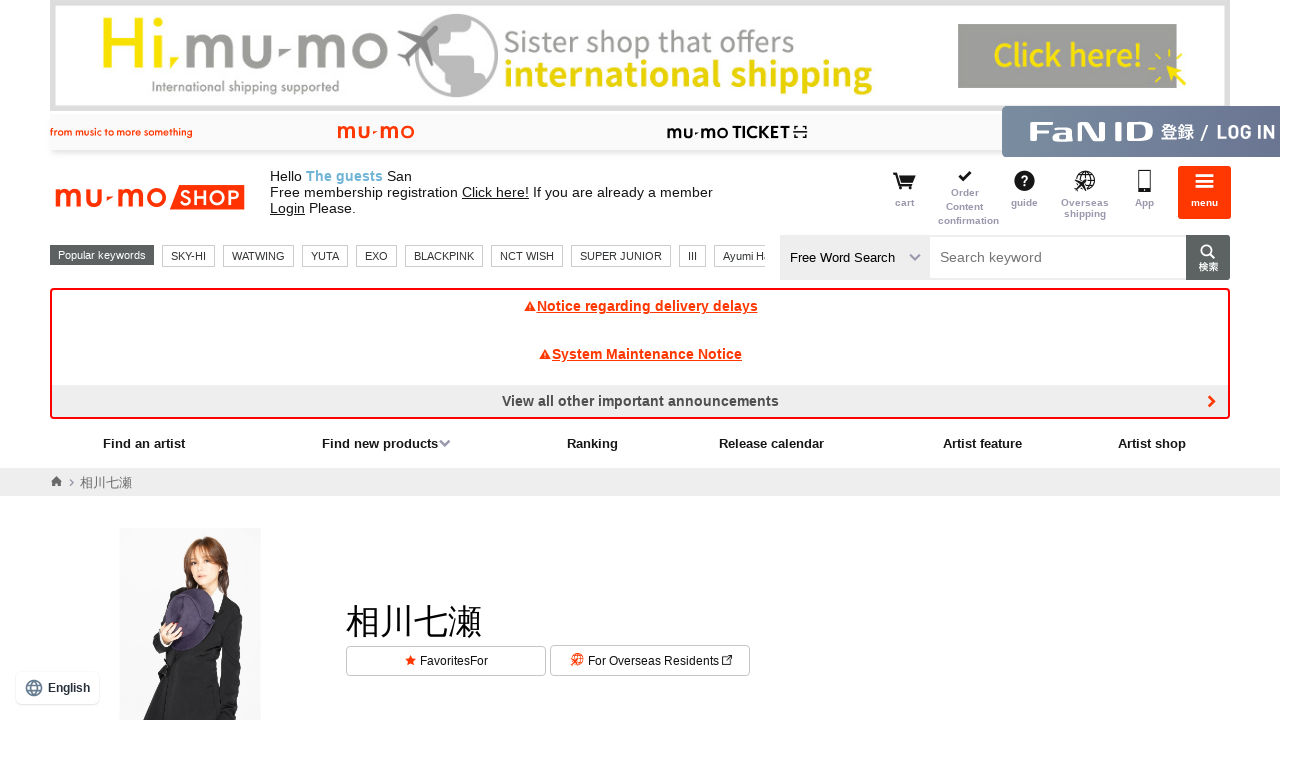

--- FILE ---
content_type: text/html;charset=Windows-31J
request_url: https://shop.mu-mo.net/avx/sv/list1?jsiteid=mumo&sort=date&artist_id=AIKAW&categ_id=101
body_size: 67061
content:
<!DOCTYPE html>

<!---->

<html lang="ja">
<head>
<meta charset="shift_jis">
<meta http-equiv="X-UA-Compatible" content="IE=edge">
<link rel="icon" href="/r17/img/common_favicon.ico"><link rel="apple-touch-icon-precomposed" href="/r17/img/common_webcrip.png">
<meta name="format-detection" content="telephone=no,address=no,email=no">
<meta name="viewport" content="width=980">
		<title>相川七瀬の商品｜mu-moショップ</title>
		<meta name="description" content="相川七瀬の商品（CD・DVD・グッズ）になります。mu-moショップでは、オフィシャルならではの、オリジナル特典付きレア・限定グッズを通販いただけます。">
	<meta name="keywords" content="相川七瀬,相川七瀬のCD一覧,相川七瀬のDVD一覧,相川七瀬のグッズ一覧,相川七瀬のオリジナル商品一覧">
<link rel="canonical" href="https://shop.mu-mo.net/avx/sv/list1?jsiteid=mumo&artist_id=AIKAW&categ_id=101&sort=date"/>

<meta http-equiv="Content-Script-Type" content="text/javascript" />
<meta http-equiv="content-style-type" content="text/css" />
<meta name="robots" content="index,follow" />
<script>
  (function(w,d,j){var t='microAdUniverseTracker';w[t]=w[t]||{};w[t].track=w[t].track||function(){
  (w[t].queue=w[t].queue||[]).push(arguments)};var s=d.createElement('script');s.async=true;s.src=j;
  var fs=d.getElementsByTagName('script')[0];fs.parentNode.insertBefore(s,fs)})
  (window,document,'https://cdn.microad.jp/js/track.js');

  microAdUniverseTracker.track({
    'service_id': 2524
  });
</script>
</head>
<body>
			<a class="overseas_bnr" href="https://hi.mu-mo.com">
			<img src="/image/oversea/overseas_bnr.jpg" width="100%">
		</a>
		<!--  -->

<!--  -->

<!--  -->

<!--  -->
		<script>
var dataLayer = dataLayer || [];
dataLayer.push({
    'loginUserId': '',
    'plusid': ''
});
</script>
<noscript>
<iframe src="//www.googletagmanager.com/ns.html?id=GTM-567XTW" height="0" width="0" style="display:none;visibility:hidden"></iframe>
</noscript>
<script>
(function(w,d,s,l,i){
w[l]=w[l]||[];
w[l].push({'gtm.start':new Date().getTime(),event:'gtm.js'});
var f=d.getElementsByTagName(s)[0],j=d.createElement(s),dl=l!='dataLayer'?'&l='+l:'';
j.async=true;
j.src='//www.googletagmanager.com/gtm.js?id='+i+dl;
f.parentNode.insertBefore(j,f);
})(window,document,'script','dataLayer','GTM-567XTW');
</script>
<!--  -->

<!--  -->

<!--  -->

<!--  -->

<!--  -->

<!--  -->

<!--  -->

<!--  -->

<!--  -->

<!--  -->

<!--  -->

<!--  -->

<!--  -->

<!--▼▼ヘッダー▼▼-->
<link rel="stylesheet" type="text/css" href="/r17/pc/css/mumo-icon.min.css">
<link rel="stylesheet" type="text/css" href="/r17/pc/css/pc_common_header_footer.min.css">

<script src="/js/common.js" type="text/javascript"></script>
<script type="text/javascript" src="/r17/pc/js/jquery.min.js" ></script>
<script type="text/javascript" src="/r17/pc/js/libs_shop.min.js" ></script>
<script type="text/javascript" src="/r17/pc/js/mumo_shop_pc_ui.min.js" ></script>

<script type="text/javascript" src="/r17/pc/js/jquery.formtips.1.2.6.min.js"></script>
<script type="text/javascript" src="/r16_pc/js/pc/jMenu.jquery.js"></script>
<script type="text/javascript" src="/r16_pc/js/pc/jquery.cookie.js"></script>
<script type="text/javascript" src="/r17/pc/js/jquery.colorbox.1.6.3.js"></script>
<script type="text/javascript" src="/r16_pc/js/pc/application.js"></script>
<script type="text/javascript" src="/r17/pc/js/application.js"></script>
<script type="text/javascript" src="/r16_pc/js/pc/individual.js"></script>

<script type="text/javascript" src="/js/script/renew/top.js"></script>
<!-- オートコンプリート -->
<script type="text/javascript" src="/js/autocomplete/jquery-ui.js"></script>
<script type="text/javascript" src="/js/autocomplete/autocomplete_pc.js"></script>
<!-- 人気キーワード -->
<script type="text/javascript" src="/js/populate_keyword.js"></script>


<script type='text/javascript'>
	$(document).ready(function() {
		//ログイン情報表示
		var _userInfo = r13_decodeNickname() + "<br>" + r13_decodeUserShopPointSt();
		$(".userinfo__text").html(_userInfo);
		//メール
		$("ul#clkMailSendSt").html(decodeClkMailSendSt());
	});
</script>


<script type='text/javascript'>
	$(document).ready(function() {
		//メニュー
		$("span#loginIcon").after(r16_showLoginIcon());
		$("span#loginIcon").remove();
	});
</script>

<script type="text/javascript" >
	$(document).ready(function(){
		var cartCookie = getValueFromCookie('CART_INFO');
		if(cartCookie){
			var cartCookieObj = jQuery.parseJSON(jQuery.parseJSON(cartCookie));
			var mercCount = 0;
			if(cartCookieObj.mumo && cartCookieObj.mumo.mercNumInCart && cartCookieObj.mumo.mercNumInCart > 0){
				mercCount = cartCookieObj.mumo.mercNumInCart;
			}
			if (mercCount > 0) {
				if ($("p.cartnum").length == 0) {
					$(".headerlist__link--cartempty").removeClass("headerlist__link--cartempty").addClass("headerlist__link--cart");
				}
				$(".headerlist__link--cart").find("a").html('<p class="cartnum">' + mercCount + '</p><span>カート</span>');
			} else {
				$(".headerlist__link--cart").children("a").children("p.cartnum").remove();
				$(".headerlist__link--cart").removeClass("headerlist__link--cart").addClass("headerlist__link--cartempty");
			}
		}
	});
</script>

<script type="text/javascript">
$(function() {
	var topBtn = $('#page-top');
	topBtn.hide();
	$(window).scroll(function () {
		if ($(this).scrollTop() > 100) {
			topBtn.fadeIn();
		} else {
			topBtn.fadeOut();
		}
	});
	//スクロールしてトップ
    topBtn.click(function () {
		$('body,html').animate({
			scrollTop: 0
		}, 500);
		return false;
    });
});
</script>

<script type='text/javascript'>
    $(document).ready(function(){

        $("div.pc-group").find('select[name="keyword_type"]').change(
            function() {
                var keyword = $("div.pc-group").find('input#keyword');
                if (keyword[0]) {
                    var val = $(this).val();
                    if(val == "all") {
                        keyword.attr('placeholder', 'キーワードを入力して検索');
                    } else if(val == "artist") {
                        keyword.attr('placeholder', 'アーティスト名を入力して検索');
                    }
                }
            }
        ).change();
    });
</script>
<div id="globalHeader">
	
<!--global-menu-->
<div class="global-menu js-element-menu">
	<div class="global-menu__detail">
					<div class="frame-default frame-default--white pt8 pb8 mb0">
				<a href="/slink/avx/sv/reg2?jsiteid=mumo" class="btn-mumoid" style="background:url(none) 8px center no-repeat #ff3700;text-indent:0px;text-align:center">無料会員登録する</a>
			</div>
						<!--
<a href="/avx/sv/premier/">
<p style="font-family: Helvetica Neue, Helvetica, Arial, sans-serif; color:#ff0000; font-weight:bold; background:#FFFFFF; padding:8px;font-size: 13px;text-decoration: underline; text-align: center;">
2月中ﾌﾟﾚﾐｱ新規入会で月額会費が初月無料<br>&ﾌﾟﾚﾐｱ会員ｼｮｯﾌﾟｺﾞｰﾙﾄﾞ500Gﾌﾟﾚｾﾞﾝﾄ!
</p>
</a>
-->

		<ul class="site-thmenu">
			<li class="site-thmenu__li"><a href="/slink/avx/sv/artlist1?jsiteid=mumo"><i class="mi-note1"></i>アーティストを<br>探す</a></li>
			<li class="site-thmenu__li"><a href="/slink/avx/sv/rank1?jsiteid=mumo"><i class="mi-crown"></i>ランキング</a></li>
			<li class="site-thmenu__li"><a href="/slink/avx/sv/releaseCalendar?jsiteid=mumo"><i class="mi-calendar"></i>リリース<br>カレンダー</a></li>
			<li class="site-thmenu__li"><a href="/slink/list1/100?jsiteid=mumo"><i class="mi-cd"></i>CD</a></li>
			<li class="site-thmenu__li"><a href="/slink/list1/101?jsiteid=mumo"><i class="mi-film"></i>DVD / <br>Blu-ray</a></li>
			<li class="site-thmenu__li"><a href="/slink/list1/102?jsiteid=mumo"><i class="mi-goods"></i>GOODS</a></li>
			<li class="site-thmenu__li"><a href="/slink/list2/103?jsiteid=mumo"><i class="mi-book"></i>BOOK</a></li>
			<li class="site-thmenu__li"><a href="/slink/avx/sv/pickup?jsiteid=mumo"><i class="mi-tag"></i>特集</a></li>
			<li class="site-thmenu__li"><a href="/slink/st/event/officialshop/?jsiteid=mumo#area2"><i class="mi-bookmark"></i>アーティスト<br>ショップ</a></li>
			<!--<li class="site-thmenu__li"><a href="/slink/st/event/officialshop/?jsiteid=mumo#area1"><i class="mi-star"></i>おすすめ<br>ショップ</a></li>-->
							<li class="site-thmenu__li"><a href="https://shop.mu-mo.net/avx/sv/Login?jsiteid=mumo"><i class="mi-lock"></i>ログイン</a></li><!--ログイン前-->
						<li class="site-thmenu__li"><a href="/slink/avx/sv/cart2?jsiteid=mumo"><i class="mi-cart"></i>カート</a></li>
			<li class="site-thmenu__li"><a href="/avx/sv/mypordhist02?jsiteid=mumo"><i class="mi-commenting"></i>注文内容確認</a></li>
			<li class="site-thmenu__li"><a href="/guide/index.html?jsiteid=mumo" onClick="javascript:subwindow('/guide/index.html','');return false;"><i class="mi-question-circle"></i>ガイド</a></li>
			<li class="site-thmenu__li"><a href="https://hi.mu-mo.com"><i class="mi-overseas"></i>海外発送</a></li>
			<li class="site-thmenu__li"><a href="https://shop.mu-mo.net/about/app/?jsiteid=mumo"><i class="mi-sp"></i>アプリ</a></li>
		</ul>
		<section class="frame-default">
			<h3 class="h3-default"><i class="mi-sns"></i>公式SNS</h3>
			<ul class="site-thmenu snsmenu">
				<li class="site-thmenu__li"><a href="https://lin.ee/FG4Ax3L"><img src="https://scdn.line-apps.com/n/line_add_friends/btn/ja.png" alt="友だち追加" height="36" border="0"></a></li>
				<li class="site-thmenu__li"><a href="https://x.com/mumo__shop" class="btn-sns-x">X</a></li>
			</ul>
		</section>
		<section class="frame-default">
			<h3 class="h3-default "><i class="mi-star"></i>サービス</h3>
			<ul class="aboutshop__ul">
				<li class="aboutshop__li aboutshop__li--gold"><a href="/slink/st/event/msg/?jsiteid=mumo"><p class="aboutshop__title">mu-moショップゴールド</p><p class="aboutshop__description">会員限定のお得なポイントサービス</p></a></li>
				<li class="aboutshop__li aboutshop__li--coupon"><a href="/slink/st/event/ms_coupon/?jsiteid=mumo"><p class="aboutshop__title">クーポン</p><p class="aboutshop__description">キャンペーンやイベントでGET</p></a></li>
			</ul>
		</section>
		<ul class="site-limenu">
			<li class="site-limenu__li"><i class="mi-file-text"></i><a href="https://avex.com/jp/ja/public/privacy/">個人情報保護方針</a></li>
			<li class="site-limenu__li"><i class="mi-file-text"></i><a href="/info/rule.html?jsiteid=mumo" onClick="javascript:subwindow('/info/rule.html','');return false;">利用規約</a></li>
			<li class="site-limenu__li"><i class="mi-file-text"></i><a href="/info/rule.html#member?jsiteid=mumo" onClick="javascript:subwindow('/info/rule.html#member','');return false;">FaN ID 利用規約</a></li>
			<li class="site-limenu__li"><i class="mi-file-text"></i><a href="/info/pointrule.html?jsiteid=mumo" onClick="javascript:subwindow('/info/pointrule.html','');return false;">mu-moショップポイント利用規約</a></li>
			<li class="site-limenu__li"><i class="mi-file-text"></i><a href="/info/company.html?jsiteid=mumo" onClick="javascript:subwindow('/info/company.html','');return false;">特定商取引法に基づく表記</a></li>
			<li class="site-limenu__li"><i class="mi-file-text"></i><a href="http://www.kuronekoyamato.co.jp/top.html" target="_blank">ヤマト運輸お問い合わせ</a></li>
			<li class="site-limenu__li"><i class="mi-mail"></i><a href="/q/index.html?jsiteid=mumo">FAQ/お問い合わせ</a></li>
		</ul>
		<section class="frame-default">
			<h3 class="h3-default "><i class="mi-sp"></i>mu-moのおすすめコンテンツ</h3>
			<ul class="site-sublist">
				<li class="site-sublist__li"><a href="http://mu-mo.net/music/">音楽ダウンロードは「mu-mo」</a></li>
				<li class="site-sublist__li"><a href="http://sp-call.avex.jp/s/">呼び出し音は「コール♪mu-mo」</a></li>
			</ul>
		</section>
		<a href="#" class="btn-close js-close-menu">閉じる</a>
	</div>
	<a href="#" class="global-menu__closebtn js-close-menu"><i class="mi-cancel"></i><span>閉じる</span></a>
	<div class="global-menu__bk js-close-menu"></div>
</div>
<div class="fixed-overlay"></div>	<!--global-header-->
	<div class="pc-group">
		<div class="global-header">
<link rel="stylesheet" type="text/css" href="/r17/service_header/service_header.css">
<script type="text/javascript" src="/r17/service_header/service_header.js"></script>
<nav class="service_header">
    <div class="service_header__wrapper">
        <p class="service_header__tagline service_header__pc-only">
            <img src="/r17/service_header/image/pc_tagline.svg" alt="from music to more something">
        </p>
        <ul class="service_header__navigation">
            <li class="service_header__navigation--item">
                <a href="https://mu-mo.net" target=”_blank”>
                    <img class="service_header__sp-only" src="/r17/service_header/image/sp_mu-mo.svg" alt="mu-mo">
                    <img class="service_header__pc-only" src="/r17/service_header/image/pc_mu-mo.svg" alt="mu-mo">
                </a>
            </li>
            <li class="service_header__navigation--item">
                <a href="/avx/sv/tourTop?jsiteid=mumo" target=”_blank”>
                    <img class="service_header__sp-only" src="/r17/service_header/image/sp_ticket.svg" alt="mu-mo TICKET">
                    <img class="service_header__pc-only" src="/r17/service_header/image/pc_ticket.svg" alt="mu-mo TICKET">
                </a>
        </ul>
        
        <p class="service_header__id">
        	            <a href="/slink/avx/sv/Login?jsiteid=mumo">
                <img class="service_header__sp-only" src="/r17/service_header/image/sp_login_fanid.svg" alt="FaN ID登録／ログイン">
                <img class="service_header__pc-only" src="/r17/service_header/image/pc_login_fanid.svg" alt="FaN ID登録／ログイン">
            </a>
			        </p>
    </div>
</nav>			<div class="container">
				<div class="header-main">
					<!--ロゴ / 検索 / メニュー-->
					<div class="header-main__site">
						<a href="/slink/?jsiteid=mumo">
							<h1 class="header-title">mu-moショップ</h1>
						</a>
					</div>
					<div class="header-main__userinfo">
						<p class="userinfo__text"></p>
					</div>
					<!--ロゴ / 検索 / メニュー-->
					<div class="header-main__menu">
						<ul class="headerlist" style="float:right;">
						<li class="headerlist__link headerlist__link--cartempty"><a href="/slink/avx/sv/cart2?jsiteid=mumo"><i class="mi-cart"></i><span>カート</span></a></li>
						<li class="headerlist__link headerlist__link--comfirm"><a href="/slink/avx/sv/mypordhist02?jsiteid=mumo"><i class="mi-check"></i><span>ご注文<br>内容確認</span></a></li>
						<li class="headerlist__link"><a href="/guide/index.html?jsiteid=mumo" onClick="javascript:subwindow('/guide/index.html','');return false;"><i class="mi-question-circle"></i><span>ガイド</span></a></li>
						<li class="headerlist__link"><a href="https://hi.mu-mo.com"><i class="mi-overseas"></i><span>海外発送</span></a></li>
						<li class="headerlist__link"><a href="https://shop.mu-mo.net/about/app/?jsiteid=mumo"><i class="mi-sp"></i><span>アプリ</span></a></li>
												<li class="headerlist__link headerlist__link--menu"><a href="#" class="js-toggle-menu"><i class="mi-bars"></i><span>メニュー</span></a></li>
						</ul>
					</div>
				</div>
				<div class="header-main__search">
					<div class="search">
						<div class="header-main__search__l1">
							<div class="search__recommend">
								<div class="search__recommend_detail" id="populate_keyword">
									<p>人気キーワード</p>
								</div>
							</div>
						</div>
						<div class="header-main__search__l2">
							<form action="/slink/avx/sv/list1" method="get" id="searchForm3" class="search__form"><input type="hidden" name="jsiteid" value="mumo">
								<div>
			                        <label class="search__type-selwrap">
			                            <select class="search__type-sel" name="keyword_type">
			                                <option value="all">フリーワード検索</option>
			                                <option value="artist">アーティスト検索</option>
			                            </select>
			                        </label>
									<input class="search__input" type="text" id="keyword" name="keyword" placeholder="キーワードを入力して検索">
									<input class="search__button" type="submit" value="検索">
								</div>
								<div id="suggest">
								</div>
							</form>
						</div>
					</div>
				</div>
				<!--重要なお知らせ-->
													<div class="container">
						<div class="info-important">
																								<a class="info-important__detail" href="/avx/sv/announce?jsiteid=mumo&link_target=20260121"">
										<i class="mi-exclamation-triangle"></i>配送遅延に関するお知らせ
									</a>
																																<a class="info-important__detail" href="/avx/sv/announce?jsiteid=mumo&link_target=20251222"">
										<i class="mi-exclamation-triangle"></i>システムメンテナンスのお知らせ
									</a>
																																										<a class="info-important__detail info-important__detail--more" href="/avx/sv/announce?jsiteid=mumo&link_target=20250908001"">その他の重要なお知らせを全て見る</a>
																																																																																																									</div>
					</div>
								<!--グローバルナビー-->
									<div class="gnav">
						<ul class="gnav__ul1">
							<li class="gnav__li"><a href="/slink/avx/sv/artlist1?jsiteid=mumo">アーティストを探す</a></li>
							<li class="gnav__li">
								<a href="#" class="gnav__li__hassub">新着商品を探す</a>
								<div class="gnav__detail">
									<ul>
										<li class="gnav__li"><a href="/slink/avx/sv/list1/?jsiteid=mumo&categ_id=100">CD</a></li>
										<li class="gnav__li"><a href="/slink/avx/sv/list1/?jsiteid=mumo&categ_id=101">DVD/Blu-ray</a></li>
										<li class="gnav__li"><a href="/slink/avx/sv/list1/?jsiteid=mumo&categ_id=102">GOODS</a></li>
										<li class="gnav__li"><a href="/slink/avx/sv/list2/?jsiteid=mumo&categ_id=103">BOOK</a></li>
									</ul>
								</div>
							</li>
							<li class="gnav__li"><a href="/slink/avx/sv/rank1?jsiteid=mumo">ランキング</a></li>
							<li class="gnav__li"><a href="/slink/avx/sv/releaseCalendar?jsiteid=mumo">リリースカレンダー</a></li>
							<li class="gnav__li"><a href="/slink/avx/sv/pickup/?jsiteid=mumo">アーティスト特集</a></li>
							<li class="gnav__li"><a href="/slink/st/event/officialshop/?jsiteid=mumo#area2">アーティストショップ</a></li>
						</ul>
					</div>
							</div>
		</div>
	</div>
</div>
		<script async src="https://s.yimg.jp/images/listing/tool/cv/ytag.js"></script>
<script>
window.yjDataLayer = window.yjDataLayer || [];
function ytag() { yjDataLayer.push(arguments); }

ytag({"type":"ycl_cookie", "config":{"ycl_use_non_cookie_storage":true}});
</script>

<script>
window.yjDataLayer = window.yjDataLayer || [];
function ytag() { yjDataLayer.push(arguments); }
ytag({
  "type":"yjad_retargeting",
  "config":{
    "yahoo_retargeting_id": "IKNMEIP7UI",
    "yahoo_retargeting_label": "",
    "yahoo_retargeting_page_type": 'category',
    "yahoo_retargeting_items":[
      {item_id: '', category_id: '', price: '', quantity: '1'}
    ]
  }
});
</script>
	
		<script>
		$(document).ready(function() {
			if ($(window).width() >= 768) {
				$('.overseas_bnr').prependTo($('#globalHeader .pc-group'));
			}
		});
	</script>
			<link rel="stylesheet" type="text/css" href="/r17/pc/css/mumo_shop_pc.min.css">
		<link rel="stylesheet" type="text/css" href="/css/stamp/stamp_color.css">
			<script type="text/javascript" src="/r13/pc/js/addCart.js"></script>
	<script type="text/javascript">
		$(document).ready(function(){

			$('a.btn-addcart').addCartJ({'url' : '/avx/sv/addCartJ'},
				// callbackOnSuccess
				function(button){
					var html = $('<div class="search-list__added isShow"><a href="/avx/sv/cart2?jsiteid=mumo" class="btn-addcart btn-addcart--added"><span>カートに追加しました</span>カートを見る</a></div>');
					$(button).after(html);

					var cartCookie = jQuery.cookie('CART_INFO');
					var mercCount = 0;
					if(cartCookie){
						var cartCookieObj = jQuery.parseJSON(jQuery.parseJSON(cartCookie));
						if(cartCookieObj.mumo && cartCookieObj.mumo.mercNumInCart && cartCookieObj.mumo.mercNumInCart > 0){
							mercCount = cartCookieObj.mumo.mercNumInCart;
						}
					}
					if ($('p.cartnum').length > 0) {
						$(".headerlist__link--cart").find("a").html('<p class="cartnum">' + mercCount + '</p><span>カート</span>');
					} else {
						$(".headerlist__link--cartempty").removeClass("headerlist__link--cartempty").addClass("headerlist__link--cart").find("a").html('<p class="cartnum">' + mercCount + '</p><span>カート</span>');
					}
				},
				// callbackOnFailure
				function(button, name, msg){
					var wn = $('.modal');
					var mW = $('.modalBody').innerWidth() / 2;
					var mH = $('.modalBody').innerHeight() / 2;
					$('strong', '.modalBody').text(name);
					$('p', '.modalBody').eq(1).html(msg);
					$('.modalBody').css({'margin-left':-mW,'margin-top':-mH});
					wn.css({'display':'block'});
					wn.animate({'opacity':'1'},'fast');
					$(button).parent().show();
				},
				// function Loading
				function(button){
					var html = $('<p class="btn-loading isShow"><span>Loading</span></p>');
					$(button).hide();
					$(button).after(html);
				},
				// function finish loading
				function(button){
					$(button).parent().find('p.btn-loading').remove();
				}
			);

			$('.close,.modalBK').click(function(){
				$('.modal').animate({opacity:0,},
					{duration:'fast',complete:
					function() {
						$('.modal').css({'display':'none'});
					},
				});
			});
		});
	</script>
			<div class="breadcrumbs">
	<div class="container">
		<ul wovn-ignore class="breadcrumbs__ul">
			<li><a href="https://shop.mu-mo.net?jsiteid=mumo"><i class="mi-home"></i></a></li>
												<li class="isActive"><p>相川七瀬</p></li>
									</ul>
	</div>
</div>
	<script type="application/ld+json">
	{
	  "@context": "http://schema.org",
	  "@type": "BreadcrumbList",
	  "itemListElement":
		[
			{"@type": "ListItem",
				"position": 1,
				"item":
				{"@id": "https://shop.mu-mo.net",
					"name": "Home"
				}
			},
							{"@type": "ListItem",
					"position": 2,
					"item":
					{"@id": "https://shop.mu-mo.net/avx/sv/list1?jsiteid=mumo&artist_id=AIKAW",
						"name": "相川七瀬"
					}
				}
					]
	}
	</script>
			<script type='text/javascript'>
    $(document).ready(function(){
		$(".js-show-iinfo").on("click",function(){
			$(this).toggleClass("isActive");
			var i=$(this).parent().find(".block_iinfo__detail");
			if(i.toggleClass("isShow").css({"width":"99%","margin-left":"4px"}));
		});
	});
	</script>
		<script language="JavaScript">
		function bigImage(imageName,imageFile){
			document.images[imageName].src=imageFile;
		}
	</script>
	<script language="JavaScript">
		//06_検索結果のhtml内に記述
		$(document).ready(function(){
		//もっと見る、閉じるを押した際の処理
		viewMoreColum2("#artistUl", ".btnMore", ".btnMoreClose", ".hidden");
		viewMoreColum2("#saleYearUl", ".btnMore", ".btnMoreClose", ".hidden");

		//検索ルールを隠す処理
		hidenSearchRule(".btnOpen", ".btnClose","Y");

		//リキッドレイアウト設定
		setRequid("#boxResultImg", ".resultImg", "dl", 0);

		//マウスオーバーで要素を拡大したように見せる処理
		extendBox(".resultImg", "dl", ".floatImg", "over", "ul.photoList a", "p.pht img");
	});
	</script>
			<div class="main main__content mb64">
																				<div class="artist-information artist-information--layout1">
					<div class="artist-information-box1">
						<div class="artist-information__l1">
							<div class="list-ainfo" style="background:#fff;">
								<div>
									<a href="/avx/sv/list1?jsiteid=mumo&artist_id=AIKAW">
										<img src="https://img-shop.mu-mo.net/artist/AIL_AIKAW.jpg?sr.dw=220&sr.dh=220" alt="相川七瀬" width="212" height="212">
									</a>
								</div>
							</div>
						</div>
						<div class="artist-information__l2" style="vertical-align: middle;">
							<div>
								<h1 wovn-ignore class="h1-default">相川七瀬</h1>
								<a href="/avx/sv/favArtistMod/?jsiteid=mumo&artist_id=AIKAW" class="btn-addartist">お気に入り</a>
								<a href="https://hi.mu-mo.com/search?q=%E7%9B%B8%E5%B7%9D%E4%B8%83%E7%80%AC" target="_blank" class="btn-orderoversea">海外にお住まいの方<i class="icon-externallink"></i></a>
							</div>
													</div>
					</div>
																					<div class="artist-information-box2">
															<div class="artist-information__l1">
									<iframe width="280" height="225" src="https://www.youtube.com/embed/HQtRueDzqUw?rel=0" frameborder="0" allow="autoplay; encrypted-media" allowfullscreen></iframe>
								</div>
														<div class="artist-information__l2">
								<div class="js-inner">
																												<!--<a href="/st/special/plus-id/"><img src="https://img-shop.mu-mo.net/img/pc_sp/plus-id-bnr/plus-id-bnr2012.jpg" alt="mu-moショップ ログインID統合のお知らせ" width="100%"></a>-->
																	</div>
							</div>
						</div>
									</div>
						<div class="row mb40">
								<div class="col-3 js-side" style="min-height:300px;">
	<div class="search-refine">
		
				
		
																																													<dl class="search-refine__dl search-refine__dl--category">
				<dt class="search-refine__dt">カテゴリ</dt>
									<dt class="search-refine__dt">
						<a href="/avx/sv/list1?jsiteid=mumo&categ_id=101&sort=date&artist_id=AIKAW">
															<i class="mi-film" style="margin-bottom:10px;"></i>DVD/Blu-ray
																					</a>
					</dt>
												</dl>
			</div>
	
	
		
	
		
	
			<div class="artist-info">
			<h3 class="h3-default"><i class="mi-import"></i>楽曲ダウンロード</h3>
			<div class="row">
				<p class="txt-sm mb8">mu-moの楽曲ダウンロードサイトに移動します。</p>
				<div class="col-3">
					<img src="/avx/sv/artistQrCode?artist_id=AIKAW" alt="QR" width="100%">
				</div>
				<div class="col-9">
					<a href="javascript:void(0);" onclick="window.open('https://lineit.line.me/share/ui?url=https%3A%2F%2Fsp-m.mu-mo.net%2Fartist%2F27474%2F','LINE it!','left='+(screen.width-508)/2+',top='+(screen.height-510)/2+',width=508,height=510,menubar=no,toolbar=no,scrollbars=yes');return false;" class="btn-l1 mb4"><i class="mi-line"></i>URLをLINEで送る</a>
					<a href="mailto:?body=https://sp-m.mu-mo.net/artist/27474/" class="btn-l1"><i class="mi-mail"></i>URLをメールで送る</a>
				</div>
			</div>
		</div>
		
	
			
	
				
		
</div>
								<div class="col-9 js-main">
																							
												<h2>商品一覧</h2>
										<div class="sort-item__box">
													<div>
	<p class="num"><span>1</span>件-<span>16</span>件/全<span>16</span>件</p>
	<div class="itemnav">
							<div class="sort-box2">
				<select onchange="location.href=this.value;">
					<option value="/avx/sv/list1?categ_id=101&sort=date&artist_id=AIKAW"  selected>発売日が新しい順</option>
					<option value="/avx/sv/list1?categ_id=101&sort=date_asc&artist_id=AIKAW" >発売日が古い順</option>
					<option value="/avx/sv/list1?categ_id=101&sort=low&artist_id=AIKAW" >価格が安い順</option>
					<option value="/avx/sv/list1?categ_id=101&sort=high&artist_id=AIKAW" >価格が高い順</option>
				</select>
			</div>
			<div class="itemnav__mode">
									<p  class="itemnav__mlink isCurrent"><i class="mi-th-list"></i></p>
					<a href="/avx/sv/list2?jsiteid=mumo&categ_id=101&sort=date&artist_id=AIKAW" class="itemnav__mlink "><i class="mi-th"></i></a>
							</div>
						<ul class="num__list">
											</ul>
	</div>
</div><div style="clear:both"></div>											</div>
										<div class="search-result">
						<!---->

	
	<div class="search-list">
	<div class="search-list__summary">
				<div class="search-list__summary_img">
			<a href="/avx/sv/item1?jsiteid=mumo&seq_exhibit_id=309086&categ_id=101">
				<img src="https://img-shop.mu-mo.net/images/5/AVBD-32295/AVBD-32295_t_01_200.jpg" width="100%" class="search-list__img" alt="ROCK KINGDOM（3DVD)">
			</a>
		</div>
				<div class="search-list__summary_text">
															  												<p class="search-list__caption">
				<strong>DVD</strong>&nbsp;｜&nbsp;3DVD			</p>
									<a href="/avx/sv/item1?jsiteid=mumo&seq_exhibit_id=309086&categ_id=101" class="search-list__title">
				ROCK KINGDOM（3DVD)
			</a>
												<a href="/avx/sv/list1?jsiteid=mumo&artist_id=AIKAW" class="search-list__artist">
				相川七瀬
			</a>
													<p class="search-list__text"></p>
																											<p class="search-list__date">発売日 :
																2022年7月7日
													</p>
																									<p class="search-list__text">商品番号：AVBD-32295</p>
																					<dl class="search-list__price">
						<dt>通常価格</dt>
						<dd>&yen;13,200<span>(税込)</span></dd>
					</dl>
																<div class="block-label">
																																                																																																															</div>
					</div>
		<div class="search-list__summary_btn">
			<div>
				<div class="mb4">
																<a href="/avx/sv/addWishListItem?jsiteid=mumo&seq_exhibit_id=309086" class="btn-text">
							<i class="mi-heart"></i>ウィッシュリストに追加
						</a>
														</div>
																																																				<div class="block-cart">
																												<a href="javascript:void(0);" class="btn-addcart 309086">カートに入れる</a>
							<script type="text/javascript">
								$(".309086").data('parameters',{'jsiteid': 'mumo' ,'version': '20110509' , 'track_type' : 'chrome', 'seq_exhibit_id' : '309086', 'item_num' : '1'});
								$(".309086").data('item_name','ROCK+KINGDOM%EF%BC%883DVD%29');
							</script>
						                    								</div>
							</div>
		</div>
	</div>
</div>

	
	<div class="search-list">
	<div class="search-list__summary">
				<div class="search-list__summary_img">
			<a href="/avx/sv/item1?jsiteid=mumo&seq_exhibit_id=309087&categ_id=101">
				<img src="https://img-shop.mu-mo.net/images/8/AVXD-32298/AVXD-32298_t_01_200.jpg" width="100%" class="search-list__img" alt="ROCK KINGDOM(3Blu-ray)">
			</a>
		</div>
				<div class="search-list__summary_text">
															  												<p class="search-list__caption">
				<strong>Blu-ray</strong>&nbsp;｜&nbsp;3Blu-ray			</p>
									<a href="/avx/sv/item1?jsiteid=mumo&seq_exhibit_id=309087&categ_id=101" class="search-list__title">
				ROCK KINGDOM(3Blu-ray)
			</a>
												<a href="/avx/sv/list1?jsiteid=mumo&artist_id=AIKAW" class="search-list__artist">
				相川七瀬
			</a>
													<p class="search-list__text"></p>
																											<p class="search-list__date">発売日 :
																2022年7月7日
													</p>
																									<p class="search-list__text">商品番号：AVXD-32298</p>
																					<dl class="search-list__price">
						<dt>通常価格</dt>
						<dd>&yen;13,200<span>(税込)</span></dd>
					</dl>
																<div class="block-label">
																																                																																																															</div>
					</div>
		<div class="search-list__summary_btn">
			<div>
				<div class="mb4">
																<a href="/avx/sv/addWishListItem?jsiteid=mumo&seq_exhibit_id=309087" class="btn-text">
							<i class="mi-heart"></i>ウィッシュリストに追加
						</a>
														</div>
																																																				<div class="block-cart">
																												<a href="javascript:void(0);" class="btn-addcart 309087">カートに入れる</a>
							<script type="text/javascript">
								$(".309087").data('parameters',{'jsiteid': 'mumo' ,'version': '20110509' , 'track_type' : 'chrome', 'seq_exhibit_id' : '309087', 'item_num' : '1'});
								$(".309087").data('item_name','ROCK+KINGDOM%283Blu-ray%29');
							</script>
						                    								</div>
							</div>
		</div>
	</div>
</div>

	
	<div class="search-list">
	<div class="search-list__summary">
				<div class="search-list__summary_img">
			<a href="/avx/sv/item1?jsiteid=mumo&seq_exhibit_id=216863&categ_id=101">
				<img src="https://img-shop.mu-mo.net/images/8/AVBD-32288/AVBD-32288_t_01_200.jpg" width="100%" class="search-list__img" alt="NANASE'S DAY2017（DVD）">
			</a>
		</div>
				<div class="search-list__summary_text">
															  												<p class="search-list__caption">
				<strong>DVD</strong>&nbsp;｜&nbsp;DVD			</p>
									<a href="/avx/sv/item1?jsiteid=mumo&seq_exhibit_id=216863&categ_id=101" class="search-list__title">
				NANASE'S DAY2017（DVD）
			</a>
												<a href="/avx/sv/list1?jsiteid=mumo&artist_id=AIKAW" class="search-list__artist">
				相川七瀬
			</a>
													<p class="search-list__text"></p>
																											<p class="search-list__date">発売日 :
																2018年2月7日
													</p>
																									<p class="search-list__text">商品番号：AVBD-32288</p>
																					<dl class="search-list__price">
						<dt>通常価格</dt>
						<dd>&yen;6,050<span>(税込)</span></dd>
					</dl>
																<div class="block-label">
																																                																																					<div class="label-number">数量限定</div>
																																	<div class="label-soldout">SOLDOUT</div>
											</div>
					</div>
		<div class="search-list__summary_btn">
			<div>
				<div class="mb4">
																<a href="/avx/sv/addWishListItem?jsiteid=mumo&seq_exhibit_id=216863" class="btn-text">
							<i class="mi-heart"></i>ウィッシュリストに追加
						</a>
														</div>
																																	<p class="search-list__presales">SOLD OUT</p>
																												<div class="block-cart">
									<p class="btn-addcart btn-addcart--disabled">カートに入れる</p>
								</div>
							</div>
		</div>
	</div>
</div>

	
	<div class="search-list">
	<div class="search-list__summary">
				<div class="search-list__summary_img">
			<a href="/avx/sv/item1?jsiteid=mumo&seq_exhibit_id=160594&categ_id=101">
				<img src="https://img-shop.mu-mo.net/images/2/AVBD-32252/AVBD-32252_t_01_200.jpg" width="100%" class="search-list__img" alt="太陽と月 -NANASE'S DAY2015 & MOON DANCE-【2枚組DVD】">
			</a>
		</div>
				<div class="search-list__summary_text">
															  												<p class="search-list__caption">
				<strong>DVD</strong>&nbsp;｜&nbsp;2DVD			</p>
									<a href="/avx/sv/item1?jsiteid=mumo&seq_exhibit_id=160594&categ_id=101" class="search-list__title">
				太陽と月 -NANASE'S DAY2015 & MOON DANCE-【2枚組DVD】
			</a>
												<a href="/avx/sv/list1?jsiteid=mumo&artist_id=AIKAW" class="search-list__artist">
				相川七瀬
			</a>
													<p class="search-list__text"></p>
																											<p class="search-list__date">発売日 :
																2016年3月16日
													</p>
																									<p class="search-list__text">商品番号：AVBD-32252</p>
																					<dl class="search-list__price">
						<dt>通常価格</dt>
						<dd>&yen;6,600<span>(税込)</span></dd>
					</dl>
																<div class="block-label">
																																                																																																													<div class="label-soldout">SOLDOUT</div>
											</div>
					</div>
		<div class="search-list__summary_btn">
			<div>
				<div class="mb4">
																<a href="/avx/sv/addWishListItem?jsiteid=mumo&seq_exhibit_id=160594" class="btn-text">
							<i class="mi-heart"></i>ウィッシュリストに追加
						</a>
														</div>
																																	<p class="search-list__presales">SOLD OUT</p>
																												<div class="block-cart">
									<p class="btn-addcart btn-addcart--disabled">カートに入れる</p>
								</div>
							</div>
		</div>
	</div>
</div>

	
	<div class="search-list">
	<div class="search-list__summary">
				<div class="search-list__summary_img">
			<a href="/avx/sv/item1?jsiteid=mumo&seq_exhibit_id=123900&categ_id=101">
				<img src="https://img-shop.mu-mo.net/images/5/AVBD-92165/AVBD-92165_t_01_200.jpg" width="100%" class="search-list__img" alt="NANASE'S DAY2014【DVD】">
			</a>
		</div>
				<div class="search-list__summary_text">
															  												<p class="search-list__caption">
				<strong>DVD</strong>&nbsp;｜&nbsp;DVD			</p>
									<a href="/avx/sv/item1?jsiteid=mumo&seq_exhibit_id=123900&categ_id=101" class="search-list__title">
				NANASE'S DAY2014【DVD】
			</a>
												<a href="/avx/sv/list1?jsiteid=mumo&artist_id=AIKAW" class="search-list__artist">
				相川七瀬
			</a>
													<p class="search-list__text"></p>
																											<p class="search-list__date">発売日 :
																2014年12月3日
													</p>
																									<p class="search-list__text">商品番号：AVBD-92165</p>
																					<dl class="search-list__price">
						<dt>通常価格</dt>
						<dd>&yen;5,500<span>(税込)</span></dd>
					</dl>
																<div class="block-label">
																																                																																																															</div>
					</div>
		<div class="search-list__summary_btn">
			<div>
				<div class="mb4">
																<a href="/avx/sv/addWishListItem?jsiteid=mumo&seq_exhibit_id=123900" class="btn-text">
							<i class="mi-heart"></i>ウィッシュリストに追加
						</a>
														</div>
																																																				<div class="block-cart">
																												<a href="javascript:void(0);" class="btn-addcart 123900">カートに入れる</a>
							<script type="text/javascript">
								$(".123900").data('parameters',{'jsiteid': 'mumo' ,'version': '20110509' , 'track_type' : 'chrome', 'seq_exhibit_id' : '123900', 'item_num' : '1'});
								$(".123900").data('item_name','NANASE%27S+DAY2014%E3%80%90DVD%E3%80%91');
							</script>
						                    								</div>
							</div>
		</div>
	</div>
</div>

	
	<div class="search-list">
	<div class="search-list__summary">
				<div class="search-list__summary_img">
			<a href="/avx/sv/item1?jsiteid=mumo&seq_exhibit_id=74365&categ_id=101">
				<img src="https://img-shop.mu-mo.net/images/7/AVXD-32217/AVXD-32217_t_01_200.jpg" width="100%" class="search-list__img" alt="Live Emotion Concert Tour '97">
			</a>
		</div>
				<div class="search-list__summary_text">
															  												<p class="search-list__caption">
				<strong>Blu-ray</strong>&nbsp;｜&nbsp;Blu-ray			</p>
									<a href="/avx/sv/item1?jsiteid=mumo&seq_exhibit_id=74365&categ_id=101" class="search-list__title">
				Live Emotion Concert Tour '97
			</a>
												<a href="/avx/sv/list1?jsiteid=mumo&artist_id=AIKAW" class="search-list__artist">
				相川七瀬
			</a>
													<p class="search-list__text"></p>
																											<p class="search-list__date">発売日 :
																2012年12月19日
													</p>
																									<p class="search-list__text">商品番号：AVXD-32217</p>
																					<dl class="search-list__price">
						<dt>通常価格</dt>
						<dd>&yen;3,122<span>(税込)</span></dd>
					</dl>
																<div class="block-label">
																																                																																																													<div class="label-soldout">SOLDOUT</div>
											</div>
					</div>
		<div class="search-list__summary_btn">
			<div>
				<div class="mb4">
																<a href="/avx/sv/addWishListItem?jsiteid=mumo&seq_exhibit_id=74365" class="btn-text">
							<i class="mi-heart"></i>ウィッシュリストに追加
						</a>
														</div>
																																	<p class="search-list__presales">SOLD OUT</p>
																												<div class="block-cart">
									<p class="btn-addcart btn-addcart--disabled">カートに入れる</p>
								</div>
							</div>
		</div>
	</div>
</div>

	
	<div class="search-list">
	<div class="search-list__summary">
				<div class="search-list__summary_img">
			<a href="/avx/sv/item1?jsiteid=mumo&seq_exhibit_id=74364&categ_id=101">
				<img src="https://img-shop.mu-mo.net/images/8/AVXD-32218/AVXD-32218_t_01_200.jpg" width="100%" class="search-list__img" alt="LIVE EMOTION 2000 “FOXTROT”">
			</a>
		</div>
				<div class="search-list__summary_text">
															  												<p class="search-list__caption">
				<strong>Blu-ray</strong>&nbsp;｜&nbsp;Blu-ray			</p>
									<a href="/avx/sv/item1?jsiteid=mumo&seq_exhibit_id=74364&categ_id=101" class="search-list__title">
				LIVE EMOTION 2000 “FOXTROT”
			</a>
												<a href="/avx/sv/list1?jsiteid=mumo&artist_id=AIKAW" class="search-list__artist">
				相川七瀬
			</a>
													<p class="search-list__text"></p>
																											<p class="search-list__date">発売日 :
																2012年12月19日
													</p>
																									<p class="search-list__text">商品番号：AVXD-32218</p>
																					<dl class="search-list__price">
						<dt>通常価格</dt>
						<dd>&yen;3,122<span>(税込)</span></dd>
					</dl>
																<div class="block-label">
																																                																																																															</div>
					</div>
		<div class="search-list__summary_btn">
			<div>
				<div class="mb4">
																<a href="/avx/sv/addWishListItem?jsiteid=mumo&seq_exhibit_id=74364" class="btn-text">
							<i class="mi-heart"></i>ウィッシュリストに追加
						</a>
														</div>
																																																				<div class="block-cart">
																												<a href="javascript:void(0);" class="btn-addcart 74364">カートに入れる</a>
							<script type="text/javascript">
								$(".74364").data('parameters',{'jsiteid': 'mumo' ,'version': '20110509' , 'track_type' : 'chrome', 'seq_exhibit_id' : '74364', 'item_num' : '1'});
								$(".74364").data('item_name','LIVE+EMOTION+2000+%E2%80%9CFOXTROT%E2%80%9D');
							</script>
						                    								</div>
							</div>
		</div>
	</div>
</div>

	
	<div class="search-list">
	<div class="search-list__summary">
				<div class="search-list__summary_img">
			<a href="/avx/sv/item1?jsiteid=mumo&seq_exhibit_id=74361&categ_id=101">
				<img src="https://img-shop.mu-mo.net/images/0/AVXD-32220/AVXD-32220_t_01_200.jpg" width="100%" class="search-list__img" alt="AIKAWA NANASE Live Emotion 999">
			</a>
		</div>
				<div class="search-list__summary_text">
															  												<p class="search-list__caption">
				<strong>Blu-ray</strong>&nbsp;｜&nbsp;Blu-ray			</p>
									<a href="/avx/sv/item1?jsiteid=mumo&seq_exhibit_id=74361&categ_id=101" class="search-list__title">
				AIKAWA NANASE Live Emotion 999
			</a>
												<a href="/avx/sv/list1?jsiteid=mumo&artist_id=AIKAW" class="search-list__artist">
				相川七瀬
			</a>
													<p class="search-list__text"></p>
																											<p class="search-list__date">発売日 :
																2012年12月19日
													</p>
																									<p class="search-list__text">商品番号：AVXD-32220</p>
																					<dl class="search-list__price">
						<dt>通常価格</dt>
						<dd>&yen;3,122<span>(税込)</span></dd>
					</dl>
																<div class="block-label">
																																                																																																													<div class="label-soldout">SOLDOUT</div>
											</div>
					</div>
		<div class="search-list__summary_btn">
			<div>
				<div class="mb4">
																<a href="/avx/sv/addWishListItem?jsiteid=mumo&seq_exhibit_id=74361" class="btn-text">
							<i class="mi-heart"></i>ウィッシュリストに追加
						</a>
														</div>
																																	<p class="search-list__presales">SOLD OUT</p>
																												<div class="block-cart">
									<p class="btn-addcart btn-addcart--disabled">カートに入れる</p>
								</div>
							</div>
		</div>
	</div>
</div>

	
	<div class="search-list">
	<div class="search-list__summary">
				<div class="search-list__summary_img">
			<a href="/avx/sv/item1?jsiteid=mumo&seq_exhibit_id=28549&categ_id=101">
				<img src="https://img-shop.mu-mo.net/images/8/AVBD-32168/AVBD-32168_t_01_200.jpg" width="100%" class="search-list__img" alt="AIKAWA NANASE Live Emotion 999">
			</a>
		</div>
				<div class="search-list__summary_text">
															  												<p class="search-list__caption">
				<strong>DVD</strong>&nbsp;｜&nbsp;DVD			</p>
									<a href="/avx/sv/item1?jsiteid=mumo&seq_exhibit_id=28549&categ_id=101" class="search-list__title">
				AIKAWA NANASE Live Emotion 999
			</a>
												<a href="/avx/sv/list1?jsiteid=mumo&artist_id=AIKAW" class="search-list__artist">
				相川七瀬
			</a>
													<p class="search-list__text"></p>
																											<p class="search-list__date">発売日 :
																2010年11月3日
													</p>
																									<p class="search-list__text">商品番号：AVBD-32168</p>
																					<dl class="search-list__price">
						<dt>通常価格</dt>
						<dd>&yen;6,076<span>(税込)</span></dd>
					</dl>
																<div class="block-label">
																																                																																																													<div class="label-soldout">SOLDOUT</div>
											</div>
					</div>
		<div class="search-list__summary_btn">
			<div>
				<div class="mb4">
																<a href="/avx/sv/addWishListItem?jsiteid=mumo&seq_exhibit_id=28549" class="btn-text">
							<i class="mi-heart"></i>ウィッシュリストに追加
						</a>
														</div>
																																	<p class="search-list__presales">SOLD OUT</p>
																												<div class="block-cart">
									<p class="btn-addcart btn-addcart--disabled">カートに入れる</p>
								</div>
							</div>
		</div>
	</div>
</div>

	
	<div class="search-list">
	<div class="search-list__summary">
				<div class="search-list__summary_img">
			<a href="/avx/sv/item1?jsiteid=mumo&seq_exhibit_id=4003&categ_id=101">
				<img src="https://img-shop.mu-mo.net/images/8/AVBD-32058/AVBD-32058_t_01_200.jpg" width="100%" class="search-list__img" alt="7．7．7．">
			</a>
		</div>
				<div class="search-list__summary_text">
															  												<p class="search-list__caption">
				<strong>DVD</strong>&nbsp;｜&nbsp;DVD+2CD			</p>
									<a href="/avx/sv/item1?jsiteid=mumo&seq_exhibit_id=4003&categ_id=101" class="search-list__title">
				7．7．7．
			</a>
												<a href="/avx/sv/list1?jsiteid=mumo&artist_id=AIKAW" class="search-list__artist">
				相川七瀬
			</a>
													<p class="search-list__text"></p>
																											<p class="search-list__date">発売日 :
																2006年1月1日
													</p>
																									<p class="search-list__text">商品番号：AVBD-32058</p>
																					<dl class="search-list__price">
						<dt>通常価格</dt>
						<dd>&yen;5,217<span>(税込)</span></dd>
					</dl>
																<div class="block-label">
																																                																																																													<div class="label-soldout">SOLDOUT</div>
											</div>
					</div>
		<div class="search-list__summary_btn">
			<div>
				<div class="mb4">
																<a href="/avx/sv/addWishListItem?jsiteid=mumo&seq_exhibit_id=4003" class="btn-text">
							<i class="mi-heart"></i>ウィッシュリストに追加
						</a>
														</div>
																																	<p class="search-list__presales">SOLD OUT</p>
																												<div class="block-cart">
									<p class="btn-addcart btn-addcart--disabled">カートに入れる</p>
								</div>
							</div>
		</div>
	</div>
</div>

	
	<div class="search-list">
	<div class="search-list__summary">
				<div class="search-list__summary_img">
			<a href="/avx/sv/item1?jsiteid=mumo&seq_exhibit_id=3860&categ_id=101">
				<img src="https://img-shop.mu-mo.net/images/6/AVBD-32036/AVBD-32036_t_01_200.jpg" width="100%" class="search-list__img" alt="AIKAWA NANASE Live Emotion 2004”7 seven”">
			</a>
		</div>
				<div class="search-list__summary_text">
															  												<p class="search-list__caption">
				<strong>DVD</strong>&nbsp;｜&nbsp;DVD			</p>
									<a href="/avx/sv/item1?jsiteid=mumo&seq_exhibit_id=3860&categ_id=101" class="search-list__title">
				AIKAWA NANASE Live Emotion 2004”7 seven”
			</a>
												<a href="/avx/sv/list1?jsiteid=mumo&artist_id=AIKAW" class="search-list__artist">
				相川七瀬
			</a>
													<p class="search-list__text"></p>
																											<p class="search-list__date">発売日 :
																2004年9月29日
													</p>
																									<p class="search-list__text">商品番号：AVBD-32036</p>
																					<dl class="search-list__price">
						<dt>通常価格</dt>
						<dd>&yen;6,076<span>(税込)</span></dd>
					</dl>
																<div class="block-label">
																																                																																																															</div>
					</div>
		<div class="search-list__summary_btn">
			<div>
				<div class="mb4">
																<a href="/avx/sv/addWishListItem?jsiteid=mumo&seq_exhibit_id=3860" class="btn-text">
							<i class="mi-heart"></i>ウィッシュリストに追加
						</a>
														</div>
																																																				<div class="block-cart">
																												<a href="javascript:void(0);" class="btn-addcart 3860">カートに入れる</a>
							<script type="text/javascript">
								$(".3860").data('parameters',{'jsiteid': 'mumo' ,'version': '20110509' , 'track_type' : 'chrome', 'seq_exhibit_id' : '3860', 'item_num' : '1'});
								$(".3860").data('item_name','AIKAWA+NANASE+Live+Emotion+2004%E2%80%9D7+seven%E2%80%9D');
							</script>
						                    								</div>
							</div>
		</div>
	</div>
</div>

	
	<div class="search-list">
	<div class="search-list__summary">
				<div class="search-list__summary_img">
			<a href="/avx/sv/item1?jsiteid=mumo&seq_exhibit_id=3973&categ_id=101">
				<img src="https://img-shop.mu-mo.net/images/9/AVBD-91129/AVBD-91129_t_01_200.jpg" width="100%" class="search-list__img" alt="BEST CLIPS">
			</a>
		</div>
				<div class="search-list__summary_text">
															  												<p class="search-list__caption">
				<strong>DVD</strong>&nbsp;｜&nbsp;DVD			</p>
									<a href="/avx/sv/item1?jsiteid=mumo&seq_exhibit_id=3973&categ_id=101" class="search-list__title">
				BEST CLIPS
			</a>
												<a href="/avx/sv/list1?jsiteid=mumo&artist_id=AIKAW" class="search-list__artist">
				相川七瀬
			</a>
													<p class="search-list__text"></p>
																											<p class="search-list__date">発売日 :
																2002年12月11日
													</p>
																									<p class="search-list__text">商品番号：AVBD-91129</p>
																					<dl class="search-list__price">
						<dt>通常価格</dt>
						<dd>&yen;3,300<span>(税込)</span></dd>
					</dl>
																<div class="block-label">
																																                																																																													<div class="label-soldout">SOLDOUT</div>
											</div>
					</div>
		<div class="search-list__summary_btn">
			<div>
				<div class="mb4">
																<a href="/avx/sv/addWishListItem?jsiteid=mumo&seq_exhibit_id=3973" class="btn-text">
							<i class="mi-heart"></i>ウィッシュリストに追加
						</a>
														</div>
																																	<p class="search-list__presales">SOLD OUT</p>
																												<div class="block-cart">
									<p class="btn-addcart btn-addcart--disabled">カートに入れる</p>
								</div>
							</div>
		</div>
	</div>
</div>

	
	<div class="search-list">
	<div class="search-list__summary">
				<div class="search-list__summary_img">
			<a href="/avx/sv/item1?jsiteid=mumo&seq_exhibit_id=3892&categ_id=101">
				<img src="https://img-shop.mu-mo.net/images/1/CTBR-92021/CTBR-92021_t_01_200.jpg" width="100%" class="search-list__img" alt="Reflex+”radioactive”">
			</a>
		</div>
				<div class="search-list__summary_text">
															  												<p class="search-list__caption">
				<strong>DVD</strong>&nbsp;｜&nbsp;DVD			</p>
									<a href="/avx/sv/item1?jsiteid=mumo&seq_exhibit_id=3892&categ_id=101" class="search-list__title">
				Reflex+”radioactive”
			</a>
												<a href="/avx/sv/list1?jsiteid=mumo&artist_id=AIKAW" class="search-list__artist">
				相川七瀬
			</a>
													<p class="search-list__text"></p>
																											<p class="search-list__date">発売日 :
																2002年3月13日
													</p>
																									<p class="search-list__text">商品番号：CTBR-92021</p>
																					<dl class="search-list__price">
						<dt>通常価格</dt>
						<dd>&yen;6,380<span>(税込)</span></dd>
					</dl>
																<div class="block-label">
																																                																																																													<div class="label-soldout">SOLDOUT</div>
											</div>
					</div>
		<div class="search-list__summary_btn">
			<div>
				<div class="mb4">
																<a href="/avx/sv/addWishListItem?jsiteid=mumo&seq_exhibit_id=3892" class="btn-text">
							<i class="mi-heart"></i>ウィッシュリストに追加
						</a>
														</div>
																																	<p class="search-list__presales">SOLD OUT</p>
																												<div class="block-cart">
									<p class="btn-addcart btn-addcart--disabled">カートに入れる</p>
								</div>
							</div>
		</div>
	</div>
</div>

	
	<div class="search-list">
	<div class="search-list__summary">
				<div class="search-list__summary_img">
			<a href="/avx/sv/item1?jsiteid=mumo&seq_exhibit_id=3623&categ_id=101">
				<img src="https://img-shop.mu-mo.net/images/4/CTBR-92014/CTBR-92014_t_01_200.jpg" width="100%" class="search-list__img" alt="chain reaction">
			</a>
		</div>
				<div class="search-list__summary_text">
															  												<p class="search-list__caption">
				<strong>DVD</strong>&nbsp;｜&nbsp;DVD			</p>
									<a href="/avx/sv/item1?jsiteid=mumo&seq_exhibit_id=3623&categ_id=101" class="search-list__title">
				chain reaction
			</a>
												<a href="/avx/sv/list1?jsiteid=mumo&artist_id=AIKAW" class="search-list__artist">
				相川七瀬
			</a>
													<p class="search-list__text"></p>
																											<p class="search-list__date">発売日 :
																2001年3月7日
													</p>
																									<p class="search-list__text">商品番号：CTBR-92014</p>
																					<dl class="search-list__price">
						<dt>通常価格</dt>
						<dd>&yen;5,280<span>(税込)</span></dd>
					</dl>
																<div class="block-label">
																																                																																																															</div>
					</div>
		<div class="search-list__summary_btn">
			<div>
				<div class="mb4">
																<a href="/avx/sv/addWishListItem?jsiteid=mumo&seq_exhibit_id=3623" class="btn-text">
							<i class="mi-heart"></i>ウィッシュリストに追加
						</a>
														</div>
																																																				<div class="block-cart">
																												<a href="javascript:void(0);" class="btn-addcart 3623">カートに入れる</a>
							<script type="text/javascript">
								$(".3623").data('parameters',{'jsiteid': 'mumo' ,'version': '20110509' , 'track_type' : 'chrome', 'seq_exhibit_id' : '3623', 'item_num' : '1'});
								$(".3623").data('item_name','chain+reaction');
							</script>
						                    								</div>
							</div>
		</div>
	</div>
</div>

	
	<div class="search-list">
	<div class="search-list__summary">
				<div class="search-list__summary_img">
			<a href="/avx/sv/item1?jsiteid=mumo&seq_exhibit_id=3797&categ_id=101">
				<img src="https://img-shop.mu-mo.net/images/1/CTBR-92001/CTBR-92001_t_01_200.jpg" width="100%" class="search-list__img" alt="Reflex">
			</a>
		</div>
				<div class="search-list__summary_text">
															  												<p class="search-list__caption">
				<strong>DVD</strong>&nbsp;｜&nbsp;DVD			</p>
									<a href="/avx/sv/item1?jsiteid=mumo&seq_exhibit_id=3797&categ_id=101" class="search-list__title">
				Reflex
			</a>
												<a href="/avx/sv/list1?jsiteid=mumo&artist_id=AIKAW" class="search-list__artist">
				相川七瀬
			</a>
													<p class="search-list__text"></p>
																											<p class="search-list__date">発売日 :
																2000年3月29日
													</p>
																									<p class="search-list__text">商品番号：CTBR-92001</p>
																					<dl class="search-list__price">
						<dt>通常価格</dt>
						<dd>&yen;5,280<span>(税込)</span></dd>
					</dl>
																<div class="block-label">
																																                																																																															</div>
					</div>
		<div class="search-list__summary_btn">
			<div>
				<div class="mb4">
																<a href="/avx/sv/addWishListItem?jsiteid=mumo&seq_exhibit_id=3797" class="btn-text">
							<i class="mi-heart"></i>ウィッシュリストに追加
						</a>
														</div>
																																																				<div class="block-cart">
																												<a href="javascript:void(0);" class="btn-addcart 3797">カートに入れる</a>
							<script type="text/javascript">
								$(".3797").data('parameters',{'jsiteid': 'mumo' ,'version': '20110509' , 'track_type' : 'chrome', 'seq_exhibit_id' : '3797', 'item_num' : '1'});
								$(".3797").data('item_name','Reflex');
							</script>
						                    								</div>
							</div>
		</div>
	</div>
</div>

	
	<div class="search-list">
	<div class="search-list__summary">
				<div class="search-list__summary_img">
			<a href="/avx/sv/item1?jsiteid=mumo&seq_exhibit_id=3835&categ_id=101">
				<img src="https://img-shop.mu-mo.net/images/2/CTBR-92002/CTBR-92002_t_01_200.jpg" width="100%" class="search-list__img" alt="Live  Emotion">
			</a>
		</div>
				<div class="search-list__summary_text">
															  												<p class="search-list__caption">
				<strong>DVD</strong>&nbsp;｜&nbsp;DVD			</p>
									<a href="/avx/sv/item1?jsiteid=mumo&seq_exhibit_id=3835&categ_id=101" class="search-list__title">
				Live  Emotion
			</a>
												<a href="/avx/sv/list1?jsiteid=mumo&artist_id=AIKAW" class="search-list__artist">
				相川七瀬
			</a>
													<p class="search-list__text"></p>
																											<p class="search-list__date">発売日 :
																2000年3月29日
													</p>
																									<p class="search-list__text">商品番号：CTBR-92002</p>
																					<dl class="search-list__price">
						<dt>通常価格</dt>
						<dd>&yen;6,380<span>(税込)</span></dd>
					</dl>
																<div class="block-label">
																																                																																																													<div class="label-soldout">SOLDOUT</div>
											</div>
					</div>
		<div class="search-list__summary_btn">
			<div>
				<div class="mb4">
																<a href="/avx/sv/addWishListItem?jsiteid=mumo&seq_exhibit_id=3835" class="btn-text">
							<i class="mi-heart"></i>ウィッシュリストに追加
						</a>
														</div>
																																	<p class="search-list__presales">SOLD OUT</p>
																												<div class="block-cart">
									<p class="btn-addcart btn-addcart--disabled">カートに入れる</p>
								</div>
							</div>
		</div>
	</div>
</div>

					</div>
										<div class="sort-item__box">
													<div>
	<p class="num"><span>1</span>件-<span>16</span>件/全<span>16</span>件</p>
	<div class="itemnav">
							<div class="sort-box2">
				<select onchange="location.href=this.value;">
					<option value="/avx/sv/list1?categ_id=101&sort=date&artist_id=AIKAW"  selected>発売日が新しい順</option>
					<option value="/avx/sv/list1?categ_id=101&sort=date_asc&artist_id=AIKAW" >発売日が古い順</option>
					<option value="/avx/sv/list1?categ_id=101&sort=low&artist_id=AIKAW" >価格が安い順</option>
					<option value="/avx/sv/list1?categ_id=101&sort=high&artist_id=AIKAW" >価格が高い順</option>
				</select>
			</div>
			<div class="itemnav__mode">
									<p  class="itemnav__mlink isCurrent"><i class="mi-th-list"></i></p>
					<a href="/avx/sv/list2?jsiteid=mumo&categ_id=101&sort=date&artist_id=AIKAW" class="itemnav__mlink "><i class="mi-th"></i></a>
							</div>
						<ul class="num__list">
											</ul>
	</div>
</div><div style="clear:both"></div>											</div>
				</div>
			</div>
																					</div>

	<!-- footers -->
	<link rel="stylesheet" type="text/css" href="/r17/chart/css/chart.css">
	<!--global-footer-->
	<div id="globalFooter">
		<footer class="global-footer">
			<div class="global-footer__list">
				<div class="global-footer__list__detail">
					<p class="global-footer__title">はじめての方へ</p>
					<ul class="global-footer__ul">
						  <li><a href="javascript:void(0);" onClick="javascript:subwindow('/guide/index.html','');return false;" title="ご利用ガイド">ご利用ガイド</a></li>
					</ul>
					<br>
					<p class="global-footer__title">お問い合わせ</p>
					<ul class="global-footer__ul">
						<li><a href="/slink/q/index.html?jsiteid=mumo">FAQ</a></li>
						<li><a href="http://www.kuronekoyamato.co.jp/top.html" target="_blank" title="ヤマト運輸お問い合わせ">ヤマト運輸お問い合わせ</a></li>
					</ul>
					<br>
				</div>
				<div class="global-footer__list__detail">
					<p class="global-footer__title">規約</p>
					<ul class="global-footer__ul">
						<li><a href="javascript:void(0);" onClick="javascript:subwindow('/info/company.html','');return false;" title="特定商取引法に基づく表記">特定商取引法に基づく表記</a></li>
						<li><a href="javascript:void(0);" onClick="javascript:subwindow('/info/rule.html','');return false;" title="利用規約">利用規約</a></li>
						<li><a href="javascript:void(0);" onClick="javascript:subwindow('/info/rule.html#member','');return false;" title="FaN ID 利用規約">FaN ID 利用規約</a></li>
						<li><a href="javascript:void(0);" onClick="javascript:subwindow('/info/pointrule.html','');return false;" title="mu-moショップポイント利用規約">mu-moショップポイント利用規約</a></li>
						<li><a href="https://avex.com/jp/ja/public/privacy/index.html">個人情報保護方針</a></li>
						<li><a href="https://avexnet.jp/userdata-external-transmission" target="_blank">利用者情報の外部送信</a></li>
					</ul>
					<br>
				</div>
				<div class="global-footer__list__detail">
					<p class="global-footer__title">その他･関連サイト</p>
					<ul class="global-footer__ul">
						<li><a href="https://hi.mu-mo.com">Hi, mu-mo</a></li>
						<li><a href="https://sp-m.mu-mo.net/">mu-mo</a></li>
						<li><a href="https://fc.avex.jp/">avex アーティストファンクラブ</a></li>
						<li><a href="https://avexnet.jp/">avex portal（エイベックス・ポータル）</a></li>
					</ul>
					<br>
				</div>
				<div class="global-footer__list__detail">
					<div class="global-footer__app">
						<img src="/r17/img/icon-app.png" alt="mu-mo SHOPアプリ" width="100">
						<p>mu-mo SHOPアプリ</p>
						<a href="https://itunes.apple.com/jp/app/mu-mo%E3%82%B7%E3%83%A7%E3%83%83%E3%83%97/id445549372?mt=8" target="_blank"><img src="/r17/img/appstore.png" alt="App Store からダウンロード" width="220px"></a>
						<a href="https://play.google.com/store/apps/details?id=net.mu_mo.shop.spa000132&hl=ja" target="_blank"><img src="/r17/img/ja_badge_web_generic.png" alt="Google Play および Google Play ロゴは、Google LLC の商標です。" width="220px"></a>
					</div>
				</div>
			</div>
			<div class="chart-footer pc-group">
			<ul id="chart-nav" class="chart">
			<li class="chart-logo"><a href="https://www.oricon.co.jp/rank/about/" target="_blank"><img src="/r17/chart/img/logo_oricon.png" alt="オリコン"></a></li>
			<li class="chart-logo"><a href="https://www.billboard-japan.com/" target="_blank"><img src="/r17/chart/img/logo_billboard.png" alt="billboard"></a></li>
			<li class="chart-logo"><a href="https://www.hanteochart.com/family/search" target="_blank"><img src="/r17/chart/img/logo_hanteo.png" alt="HANTEO"></a></li>
			<p>ご購入いただいた商品は各ランキングへ反映いたします<br>※HANTEOは韓国輸入盤のみとなります</p>
			</ul>
			</div>
			<div class="md-snsarea pc-group">
												<!--Twitter -->
				<a href="https://twitter.com/intent/tweet?source=tweetbutton&amp;url=https%3A%2F%2Fshop.mu-mo.net%2Favx%2Fsv%2Flist1%3Fjsiteid%3Dmumo%26amp%3Bsort%3Ddate%26amp%3Bartist_id%3DAIKAW%26amp%3Bcateg_id%3D101&amp;hashtags=mumoshop" class="md-snsarea__link btn-sns-twitter">Twitter</a>
				<script>!function(d,s,id){var js,fjs=d.getElementsByTagName(s)[0],p=/^http:/.test(d.location)?'http':'https';if(!d.getElementById(id)){js=d.createElement(s);js.id=id;js.src=p+'://platform.twitter.com/widgets.js';fjs.parentNode.insertBefore(js,fjs);}}(document, 'script', 'twitter-wjs');</script>
				<!--Line -->
				<div class="line-it-button" data-lang="ja" data-type="share-d" data-url="https://shop.mu-mo.net/avx/sv/list1?jsiteid=mumo&amp;sort=date&amp;artist_id=AIKAW&amp;categ_id=101" style="display: none;"></div><script src="https://d.line-scdn.net/r/web/social-plugin/js/thirdparty/loader.min.js" async="async" defer="defer"></script>
								<!--weibo -->
				<a class="md-snsarea__link btn-sns-weibo" href="http://service.weibo.com/share/share.php?url=https%3A%2F%2Fshop.mu-mo.net%2Favx%2Fsv%2Flist1%3Fjsiteid%3Dmumo%26amp%3Bsort%3Ddate%26amp%3Bartist_id%3DAIKAW%26amp%3Bcateg_id%3D101&appkey=1080198040&title=%E7%9B%B8%E5%B7%9D%E4%B8%83%E7%80%AC%E3%81%AE%E5%95%86%E5%93%81&pic=https://img-shop.mu-mo.net/artist/AIL_AIKAW.jpg" onclick="window.open(this.href, 'Weibo', 'width=600, height=400, menubar=no, toolbar=yes, scrollbars=yes'); return false;"></a>
				<!--Facebook Share -->
				<a href="https://www.facebook.com/sharer/sharer.php?u=https%3A%2F%2Fshop.mu-mo.net%2Favx%2Fsv%2Flist1%3Fjsiteid%3Dmumo%26amp%3Bsort%3Ddate%26amp%3Bartist_id%3DAIKAW%26amp%3Bcateg_id%3D101&amp;src=sdkpreparse" class="md-snsarea__link btn-sns-facebook" onclick="window.open(this.href,'FBwindow','left='+(screen.width-554)/2+',top='+(screen.height-470)/2+',width=554,height=470,menubar=no,toolbar=no,scrollbars=yes');return false;">Facebook</a>
				<!--Facebook Like-->
				<div style="top:-3px; left:-20px;" class="fb-like" data-href="https://shop.mu-mo.net/avx/sv/list1?jsiteid=mumo&amp;sort=date&amp;artist_id=AIKAW&amp;categ_id=101" data-layout="button_count" data-action="like" data-size="small" data-show-faces="false" data-share="false"></div>
			</div>
			<div class="global-footer__copyright">&copy;avex</div>
		</footer>
	</div>
<!--Facebook SDK-->
<div id="fb-root"></div>
<script>(function(d, s, id) {
  var js, fjs = d.getElementsByTagName(s)[0];
  if (d.getElementById(id)) return;
  js = d.createElement(s); js.id = id;
  js.src = 'https://connect.facebook.net/ja_JP/sdk.js#xfbml=1&version=v2.12&appId=114601178624921&autoLogAppEvents=1';
  fjs.parentNode.insertBefore(js, fjs);
}(document, 'script', 'facebook-jssdk'));</script>
<!-- /footers -->
	<input type="hidden" id="artistName" value="相川七瀬"/>
	<input type="hidden" id="page" value=""/>
					</body>
</html>
